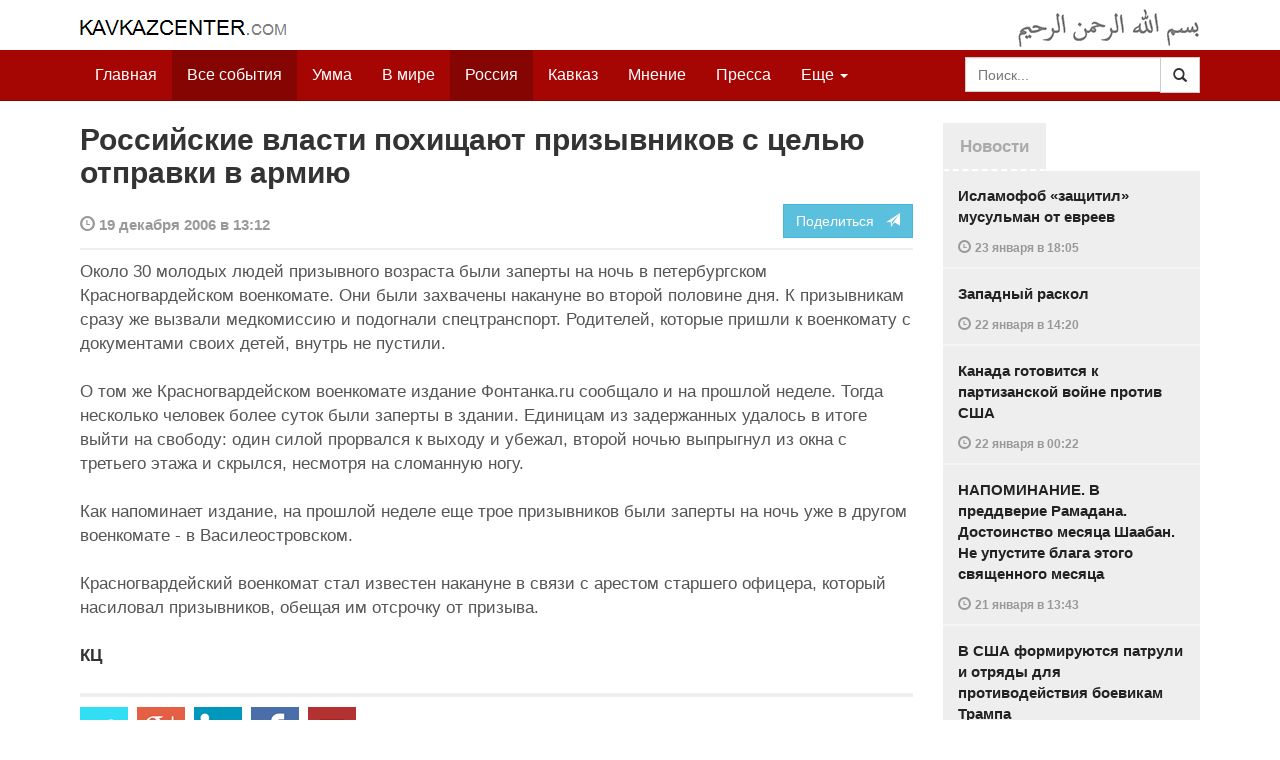

--- FILE ---
content_type: text/html
request_url: https://www.kavkazcenter.com/russ/content/2006/12/19/48862/rossijskie-vlasti-pokhischayut-prizyvnikov-s-tselyu-otpravki-v-armiyu.shtml
body_size: 8021
content:
<!DOCTYPE html>
<html lang="ru" prefix="og: http://ogp.me/ns#">
<head>
    <meta charset="utf-8">
    <meta http-equiv="X-UA-Compatible" content="IE=edge">
    <meta name="viewport" content="width=device-width, initial-scale=1">
    <meta name="description" content="Kavkazcenter.com">
    <meta name="author" content="Kavkaz-Center">
    
    <link rel="canonical" href="https://www.kavkazcenter.com/russ/content/2006/12/19/48862/rossijskie-vlasti-pokhischayut-prizyvnikov-s-tselyu-otpravki-v-armiyu.shtml">
    <meta property="og:title" content="Российские власти похищают призывников с целью отправки в армию - Kavkazcenter.com" />
    <meta property="og:type" content="article" />
    <meta property="og:description" content=" Около 30 молодых людей призывного возраста были заперты на ночь в петербургском Красногвардейском военкомате. Они были захвачены накануне во второй половине дня. К призывникам сразу же вызвали медкомиссию и подогнали&amp;hellip;" />
    <meta property="og:site_name" content="Kavkazcenter.com" />
    <meta property="og:locale" content="ru_RU" />
    <meta property="og:article:author" content="Kavkazcenter.com" />
    <meta property="og:article:section" content="Россия" />
    <meta property="og:url" content="https://www.kavkazcenter.com/russ/content/2006/12/19/48862/rossijskie-vlasti-pokhischayut-prizyvnikov-s-tselyu-otpravki-v-armiyu.shtml" />
    
    
    
    <meta name="twitter:card" content="summary">
    
    <meta name="twitter:site" content="@newkc14">
    <meta name="twitter:title" content="Российские власти похищают призывников с целью отправки в армию">
    <meta name="twitter:description" content=" Около 30 молодых людей призывного возраста были заперты на ночь в петербургском Красногвардейском военкомате. Они были захвачены накануне во второй половине дня. К призывникам сразу&amp;hellip;" />
    <meta name="twitter:creator" content="@newkc14">
    
    <meta name="twitter:image" content="https://www.kavkazcenter.com/favicon-194x194.png">
    

    <meta name="twitter:domain" content="www.kavkazcenter.com">

    <script type="application/ld+json">
    {
        "@context": "http://schema.org"
        ,"@type": "NewsArticle"
        ,"description": " \u041e\u043a\u043e\u043b\u043e 30 \u043c\u043e\u043b\u043e\u0434\u044b\u0445 \u043b\u044e\u0434\u0435\u0439 \u043f\u0440\u0438\u0437\u044b\u0432\u043d\u043e\u0433\u043e \u0432\u043e\u0437\u0440\u0430\u0441\u0442\u0430 \u0431\u044b\u043b\u0438 \u0437\u0430\u043f\u0435\u0440\u0442\u044b \u043d\u0430 \u043d\u043e\u0447\u044c \u0432 \u043f\u0435\u0442\u0435\u0440\u0431\u0443\u0440\u0433\u0441\u043a\u043e\u043c \u041a\u0440\u0430\u0441\u043d\u043e\u0433\u0432\u0430\u0440\u0434\u0435\u0439\u0441\u043a\u043e\u043c \u0432\u043e\u0435\u043d\u043a\u043e\u043c\u0430\u0442\u0435. \u041e\u043d\u0438 \u0431\u044b\u043b\u0438 \u0437\u0430\u0445\u0432\u0430\u0447\u0435\u043d\u044b \u043d\u0430\u043a\u0430\u043d\u0443\u043d\u0435 \u0432\u043e \u0432\u0442\u043e\u0440\u043e\u0439 \u043f\u043e\u043b\u043e\u0432\u0438\u043d\u0435 \u0434\u043d\u044f. \u041a \u043f\u0440\u0438\u0437\u044b\u0432\u043d\u0438\u043a\u0430\u043c \u0441\u0440\u0430\u0437\u0443 \u0436\u0435 \u0432\u044b\u0437\u0432\u0430\u043b\u0438 \u043c\u0435\u0434\u043a\u043e\u043c\u0438\u0441\u0441\u0438\u044e \u0438 \u043f\u043e\u0434\u043e\u0433\u043d\u0430\u043b\u0438&hellip;"
        ,"url": "https://www.kavkazcenter.com/russ/content/2006/12/19/48862/rossijskie-vlasti-pokhischayut-prizyvnikov-s-tselyu-otpravki-v-armiyu.shtml"
        ,"publisher": {
            "@type": "Organization",
            "name": "Kavkazcenter.com",
            "logo": "https://www.kavkazcenter.com/favicon-194x194.png"
        }
        ,"headline": "\u0420\u043e\u0441\u0441\u0438\u0439\u0441\u043a\u0438\u0435 \u0432\u043b\u0430\u0441\u0442\u0438 \u043f\u043e\u0445\u0438\u0449\u0430\u044e\u0442 \u043f\u0440\u0438\u0437\u044b\u0432\u043d\u0438\u043a\u043e\u0432 \u0441 \u0446\u0435\u043b\u044c\u044e \u043e\u0442\u043f\u0440\u0430\u0432\u043a\u0438 \u0432 \u0430\u0440\u043c\u0438\u044e"

        ,"datePublished": "2006-12-19T13:12:34+03:00"
    }
 </script> 
    
    
    
    <link rel="apple-touch-icon" sizes="57x57" href="/apple-touch-icon-57x57.png?v=0004">
    <link rel="apple-touch-icon" sizes="60x60" href="/apple-touch-icon-60x60.png?v=0004">
    <link rel="apple-touch-icon" sizes="72x72" href="/apple-touch-icon-72x72.png?v=0004">
    <link rel="apple-touch-icon" sizes="76x76" href="/apple-touch-icon-76x76.png?v=0004">
    <link rel="apple-touch-icon" sizes="114x114" href="/apple-touch-icon-114x114.png?v=0004">
    <link rel="apple-touch-icon" sizes="120x120" href="/apple-touch-icon-120x120.png?v=0004">
    <link rel="apple-touch-icon" sizes="144x144" href="/apple-touch-icon-144x144.png?v=0004">
    <link rel="apple-touch-icon" sizes="152x152" href="/apple-touch-icon-152x152.png?v=0004">
    <link rel="apple-touch-icon" sizes="180x180" href="/apple-touch-icon-180x180.png?v=0004">
    <link rel="icon" type="image/png" href="/favicon-32x32.png?v=0004" sizes="32x32">
    <link rel="icon" type="image/png" href="/favicon-194x194.png?v=0004" sizes="194x194">
    <link rel="icon" type="image/png" href="/favicon-96x96.png?v=0004" sizes="96x96">
    <link rel="icon" type="image/png" href="/android-chrome-192x192.png?v=0004" sizes="192x192">
    <link rel="icon" type="image/png" href="/favicon-16x16.png?v=0004" sizes="16x16">
    <link rel="manifest" href="/manifest.json?v=0004">
    <link rel="shortcut icon" href="/favicon.ico?v=0004">
    <meta name="msapplication-TileColor" content="#a50604">
    <meta name="msapplication-TileImage" content="/mstile-144x144.png?v=0004">
    <meta name="theme-color" content="#a50604">
    <link href="/russ/rss/events.xml" rel="alternate" type="application/rss+xml" title="Последние события с Kavkazcenter.com" />
    <link href="/russ/rss/events_091.xml" rel="alternate" type="application/rss+xml" title="[RSS v0.91] Последние события с Kavkazcenter.com" />
    

    
    <title>Российские власти похищают призывников с целью отправки в армию - Kavkazcenter.com</title>
    <!-- Bootstrap core CSS -->
    <link href="/bootstrap.css" rel="stylesheet">
    <!-- Custom styles -->
    <link href="/canvas.css" type="text/css" rel="stylesheet">
    <link href="/slick.css" type="text/css" rel="stylesheet">
    
    <!-- HTML5 shim and Respond.js IE8 support of HTML5 elements and media queries -->
    <!--[if lt IE 9]>
    <script src="https://oss.maxcdn.com/html5shiv/3.7.2/html5shiv.min.js"></script>
    <script src="https://oss.maxcdn.com/respond/1.4.2/respond.min.js"></script>
    <![endif]-->
</head>

<body>

<div class="navbar" style="margin-bottom:0px;border:0px;background-color:#fff">
    <div class="canvas">
        <div class="container-fluid" style="position:relative;white-space:nowrap">
            <a href="/russ"><img src="/kc.png" id="kclogo" title="Kavkazcenter.com"></a>
            <img src="/bismil.png" id="bismil" title="Во имя Аллаха, Милостивого, Милосердного">
        </div>
    </div>
</div>
<!-- Static navbar -->
<div class="navbar navbar-default navbar-static-top" role="navigation">
    <div class="canvas">
        <div class="container-fluid">
            <div class="navbar-header" id="mainnavhead">
                <button data-toggle="collapse" data-target=".navbar-collapse" type="button" class="navbar-toggle collapsed">
                    <span class="sr-only">Навигация</span>
                    <span class="icon-bar"></span>
                    <span class="icon-bar"></span>
                    <span class="icon-bar"></span>
                </button>
            </div>
            <div id="mainnavbar" class="navbar-collapse collapse col-xs-12 col-lg-12" style="width:100%">
                <ul class="nav navbar-nav">
                    <li class="switems"><a href="/russ/">Главная</a></li>
                    <li class="switems active"><a href="/russ/allevents">Все события</a></li>
                    <li class="switems"><a href="/russ/ummah">Умма</a></li>
                    <li class="switems"><a href="/russ/world">В мире</a></li>
                    <li class="switems active"><a href="/russ/russia">Россия</a></li>
                    <li class="switems"><a href="/russ/caucasus">Кавказ</a></li>
                    <li class="switems"><a href="/russ/opinion">Мнение</a></li>
                    <li class="switems"><a href="/russ/press">Пресса</a></li>
                    <li class="switems"><a href="/russ/daawa">Да’ават</a></li>
                    <li class="switems"><a href="/russ/media">Медиа</a></li>
                    <li class="dropdown">
                        <a href="#more" class="dropdown-toggle" data-toggle="dropdown">Еще <span class="caret"></span></a>
                        <ul class="dropdown-menu" role="menu">
                        
                        <li class="switems" style="display:none;"><a href="/russ/">Главная</a></li>
                        <li class="switems active" style="display:none;"><a href="/russ/allevents">Все события</a></li>
                        <li class="switems" style="display:none;"><a href="/russ/ummah">Умма</a></li>
                        <li class="switems" style="display:none;"><a href="/russ/world">В мире</a></li>
                        <li class="switems active" style="display:none;"><a href="/russ/russia">Россия</a></li>
                        <li class="switems" style="display:none;"><a href="/russ/caucasus">Кавказ</a></li>
                        <li class="switems" style="display:none;"><a href="/russ/opinion">Мнение</a></li>
                        <li class="switems" style="display:none;"><a href="/russ/press">Пресса</a></li>
                        <li class="switems" style="display:none;"><a href="/russ/daawa">Да’ават</a></li>
                        <li class="switems" style="display:none;"><a href="/russ/media">Медиа</a></li>
                        <li class="divider"></li>
                        <!--<li class="dropdown-header">Другое</li> -->
                            <li><a href="/russ/archive">Архив</a></li>
                            <li><a href="/russ/feedback">Обратная связь</a></li>
                        </ul>
                    </li>
                </ul>
                <form class="navbar-form navbar-right" id="searchnavbar" data-lang="russ">
                    <div class="input-group">
                        <input class="form-control" type="text" id="searchnavbarinput" placeholder="Поиск...">
                        <div class="input-group-btn">
                            <button type="submit" class="btn btn-default"><i class="glyphicon glyphicon-search" style="line-height: inherit"></i></button>
                        </div>
                      </div>
                </form>
            </div><!--/.nav-collapse -->
        </div>
    </div>
</div>


<div class="canvas">

<div class="container-fluid">
<div class="row">
<div class="col-xs-12 col-md-8 col-lg-9"> 
    <div class="article" style="margin-bottom:25px;padding:0px;">
        <div class="container-fluid">
            <div class="row">
                <div class="col-xs-12" style="padding:0px;margin:0px 0px 10px 0px">
                    <h2 id="main-title">Российские власти похищают призывников с целью отправки в армию</h2>
                </div>
                <div id="main-article" class="col-xs-12 col-lg-12" style="margin:0px;padding:0px">
                    
<div class="container-fluid nopadding">
    <div class="row" style="margin-top:5px">
        <div style="padding-top: 10px; color:#999;font-size:0.9em;font-weight:600" class="col-xs-12 col-sm-9">
            <span class="glyphicon glyphicon-time"></span> 19 декабря 2006 в 13:12
            
        </div>
        <div class="col-xs-12 col-sm-3">
            <a class="hidden-xs btn btn-info pull-right" href="#shareit">Поделиться &nbsp; <span class="glyphicon glyphicon-send"></span></a>
            <a class="visible-xs btn btn-info col-xs-6" style="margin-top:10px" href="#shareit">Поделиться &nbsp; <span class="glyphicon glyphicon-send"></span></a>
        </div>
    </div>
</div>
<div style="margin:10px 0px;border-top:2px solid #eee"></div>  
                    
                    <div id="article-text">
                        <p>
Около 30 молодых людей призывного возраста были заперты на ночь в петербургском Красногвардейском военкомате. Они были захвачены накануне во второй половине дня. К призывникам сразу же вызвали медкомиссию и подогнали спецтранспорт. Родителей, которые пришли к военкомату с документами своих детей, внутрь не пустили. 
</p>

<p>
О том же Красногвардейском военкомате издание Фонтанка.ru сообщало и на прошлой неделе. Тогда несколько человек более суток были заперты в здании. Единицам из задержанных удалось в итоге выйти на свободу: один силой прорвался к выходу и убежал, второй ночью выпрыгнул из окна с третьего этажа и скрылся, несмотря на сломанную ногу. 
</p>

<p>
Как напоминает издание, на прошлой неделе еще трое призывников были заперты на ночь уже в другом военкомате - в Василеостровском. 
</p>

<p>
Красногвардейский военкомат стал известен накануне в связи с арестом старшего офицера, который насиловал призывников, обещая им отсрочку от призыва. 
</p>

<b>КЦ</b>

                    </div>
                </div>
            </div>
        </div>
    </div><!--/article-->    
<a name="shareit"></a>
<div style="margin-bottom:10px;border-top:4px solid #eee"></div>
<div class="container-fluid nopadding">
    <div class="row">
        <div class="col-xs-12">
            <a href="https://twitter.com/intent/tweet?text=%D0%A0%D0%BE%D1%81%D1%81%D0%B8%D0%B9%D1%81%D0%BA%D0%B8%D0%B5%20%D0%B2%D0%BB%D0%B0%D1%81%D1%82%D0%B8%20%D0%BF%D0%BE%D1%85%D0%B8%D1%89%D0%B0%D1%8E%D1%82%20%D0%BF%D1%80%D0%B8%D0%B7%D1%8B%D0%B2%D0%BD%D0%B8%D0%BA%D0%BE%D0%B2%20%D1%81%20%D1%86%D0%B5%D0%BB%D1%8C%D1%8E%20%D0%BE%D1%82%D0%BF%D1%80%D0%B0%D0%B2%D0%BA%D0%B8%20%D0%B2%20%D0%B0%D1%80%D0%BC%D0%B8%D1%8E&url=http%3A%2F%2Fwww.kavkazcenter.com%2Fruss%2Fcontent%2F2006%2F12%2F19%2F48862.shtml">
                <img style="margin-right:4px" src="https://imgs2.kavkazcenter.com/social-icons/twitter_48.png">
            </a>
            <a data-href="http://www.kavkazcenter.com/russ/content/2006/12/19/48862/rossijskie-vlasti-pokhischayut-prizyvnikov-s-tselyu-otpravki-v-armiyu.shtml" href="https://plus.google.com/share?url=http%3A%2F%2Fwww.kavkazcenter.com%2Fruss%2Fcontent%2F2006%2F12%2F19%2F48862%2Frossijskie-vlasti-pokhischayut-prizyvnikov-s-tselyu-otpravki-v-armiyu.shtml&hl=ru">
                <img style="margin-right:4px" src="https://imgs2.kavkazcenter.com/social-icons/google-plus_48.png">
            </a>
            <a href="http://www.linkedin.com/shareArticle?mini=true&url=http%3A%2F%2Fwww.kavkazcenter.com%2Fruss%2Fcontent%2F2006%2F12%2F19%2F48862%2Frossijskie-vlasti-pokhischayut-prizyvnikov-s-tselyu-otpravki-v-armiyu.shtml&title=%D0%A0%D0%BE%D1%81%D1%81%D0%B8%D0%B9%D1%81%D0%BA%D0%B8%D0%B5%20%D0%B2%D0%BB%D0%B0%D1%81%D1%82%D0%B8%20%D0%BF%D0%BE%D1%85%D0%B8%D1%89%D0%B0%D1%8E%D1%82%20%D0%BF%D1%80%D0%B8%D0%B7%D1%8B%D0%B2%D0%BD%D0%B8%D0%BA%D0%BE%D0%B2%20%D1%81%20%D1%86%D0%B5%D0%BB%D1%8C%D1%8E%20%D0%BE%D1%82%D0%BF%D1%80%D0%B0%D0%B2%D0%BA%D0%B8%20%D0%B2%20%D0%B0%D1%80%D0%BC%D0%B8%D1%8E">
                <img style="margin-right:4px" src="https://imgs2.kavkazcenter.com/social-icons/linkedin_48.png">
            </a>
            <a href="https://www.facebook.com/sharer/sharer.php?u=http%3A%2F%2Fwww.kavkazcenter.com%2Fruss%2Fcontent%2F2006%2F12%2F19%2F48862%2Frossijskie-vlasti-pokhischayut-prizyvnikov-s-tselyu-otpravki-v-armiyu.shtml">
                <img style="margin-right:4px" src="https://imgs2.kavkazcenter.com/social-icons/facebook_48.png">
            </a>
            <a href="mailto:?subject=%D0%9F%D1%80%D0%B5%D0%B4%D0%BB%D0%BE%D0%B6%D0%B5%D0%BD%D0%B8%D0%B5%20%D1%81%D1%82%D0%B0%D1%82%D1%8C%D0%B8%20c%20Kavkazcenter.com&body=%D0%A0%D0%BE%D1%81%D1%81%D0%B8%D0%B9%D1%81%D0%BA%D0%B8%D0%B5%20%D0%B2%D0%BB%D0%B0%D1%81%D1%82%D0%B8%20%D0%BF%D0%BE%D1%85%D0%B8%D1%89%D0%B0%D1%8E%D1%82%20%D0%BF%D1%80%D0%B8%D0%B7%D1%8B%D0%B2%D0%BD%D0%B8%D0%BA%D0%BE%D0%B2%20%D1%81%20%D1%86%D0%B5%D0%BB%D1%8C%D1%8E%20%D0%BE%D1%82%D0%BF%D1%80%D0%B0%D0%B2%D0%BA%D0%B8%20%D0%B2%20%D0%B0%D1%80%D0%BC%D0%B8%D1%8E%0D%0Ahttp%3A%2F%2Fwww.kavkazcenter.com%2Fruss%2Fcontent%2F2006%2F12%2F19%2F48862%2Frossijskie-vlasti-pokhischayut-prizyvnikov-s-tselyu-otpravki-v-armiyu.shtml">
                <img style="margin-right:4px" src="https://imgs2.kavkazcenter.com/social-icons/email_48.png">
            </a>
        </div>
    </div>
</div>
<div style="margin:10px 0px 20px 0px;border-top:4px solid #eee"></div>
    
    <div class="visible-xs" style="height:20px;"></div>
    
    <div class="container-fluid nopadding">
        <div class="row">
            <div class="col-xs-12">
                <a id="commentaries"></a>
                <div role="tabpanel"><!--start-tabpanel-->
                    <ul class="nav nav-tabs" role="tablist" id="article-tabs">
                        <li role="presentation" class="active"><a href="#similar" aria-controls="similar" role="tab" data-toggle="tab" style="color:#aaa;font-weight:600">Публикации по теме</a></li>
                        <li role="presentation"><a href="#comments" aria-controls="comments" role="tab" data-toggle="tab" id="toggle-comments" style="color:#aaa;font-weight:600" data-url="russ/comments/48862">Комментарии &nbsp;&nbsp;
                        <span class="badge badge-comments pull-right">0</span>
                        </a>
                        </li>
                    </ul>
                     <div class="tab-content">
                        <div role="tabpanel" class="tab-pane fade in active" id="similar">
                            <div style="margin-bottom:10px;border-top:4px solid #eee"></div>
                            
                            <div style="padding:0px 0px 15px 0px">
                                <div style="height:10px"></div>
                                <a href="/russ/content/2006/12/12/48754/militsiya-chut-ne-zadushila-mladshego-brata-predpolagaemogo-uklonista-ot-armii.shtml" class="similar-art">
                                    <span style="font-size:16px;font-weight:600;">
                                        Милиция чуть не задушила младшего брата предполагаемого уклониста от армии
                                    </span>
                                    <p class="pubdate" style="margin:5px 0px 0px 0px">
                                        Россия » Все события // 12 декабря 2006 в 16:17
                                    </p>
                                </a>
                            </div>
                            
                            <div style="padding:0px 0px 15px 0px">
                                <div style="height:10px"></div>
                                <a href="/russ/content/2006/12/06/48663/v-moskve-i-peterburge-massovye-oblavy--molodezh-zabrivayut-v-armiyu.shtml" class="similar-art">
                                    <span style="font-size:16px;font-weight:600;">
                                        В Москве и Петербурге массовые облавы. Молодежь забривают в армию
                                    </span>
                                    <p class="pubdate" style="margin:5px 0px 0px 0px">
                                        Россия » Все события // 6 декабря 2006 в 14:02
                                    </p>
                                </a>
                            </div>
                            
                            <div style="padding:0px 0px 15px 0px">
                                <div style="height:10px"></div>
                                <a href="/russ/content/2006/11/13/48305/o-sluzhbe-v-kafirskoj-armii.shtml" class="similar-art">
                                    <span style="font-size:16px;font-weight:600;">
                                        О службе в кафирской армии
                                    </span>
                                    <p class="pubdate" style="margin:5px 0px 0px 0px">
                                        Кавказ » Мнение // 13 ноября 2006 в 16:52
                                    </p>
                                </a>
                            </div>
                            
                            <div style="padding:0px 0px 15px 0px">
                                <div style="height:10px"></div>
                                <a href="/russ/content/2006/11/03/48088/dagestantsev-pressuyut-v-rossijskoj-armii.shtml" class="similar-art">
                                    <span style="font-size:16px;font-weight:600;">
                                        Дагестанцев «прессуют» в российской армии
                                    </span>
                                    <p class="pubdate" style="margin:5px 0px 0px 0px">
                                        Россия » Все события // 3 ноября 2006 в 11:53
                                    </p>
                                </a>
                            </div>
                            
                            <div style="padding:0px 0px 15px 0px">
                                <div style="height:10px"></div>
                                <a href="/russ/content/2006/10/20/47753/v-ryazani-presechen-miting-protiv-prizyva-v-vs-rf.shtml" class="similar-art">
                                    <span style="font-size:16px;font-weight:600;">
                                        В Рязани пресечен митинг против призыва в ВС РФ
                                    </span>
                                    <p class="pubdate" style="margin:5px 0px 0px 0px">
                                        Россия » Все события // 20 октября 2006 в 10:37
                                    </p>
                                </a>
                            </div>
                            
                            <div style="padding:0px 0px 15px 0px">
                                <div style="height:10px"></div>
                                <a href="/russ/content/2006/08/24/46673/naemniki-begut-iz-rossijskoj-armii.shtml" class="similar-art">
                                    <span style="font-size:16px;font-weight:600;">
                                        Наемники бегут из российской армии
                                    </span>
                                    <p class="pubdate" style="margin:5px 0px 0px 0px">
                                        Россия » Все события // 24 августа 2006 в 10:07
                                    </p>
                                </a>
                            </div>
                            
                            <div style="padding:0px 0px 15px 0px">
                                <div style="height:10px"></div>
                                <a href="/russ/content/2006/08/18/46558/rossijskaya-armiya-banditstvuet-v-gorodakh.shtml" class="similar-art">
                                    <span style="font-size:16px;font-weight:600;">
                                        Российская армия бандитствует в городах
                                    </span>
                                    <p class="pubdate" style="margin:5px 0px 0px 0px">
                                        Россия » Все события // 18 августа 2006 в 10:31
                                    </p>
                                </a>
                            </div>
                            
                            <div style="padding:0px 0px 15px 0px">
                                <div style="height:10px"></div>
                                <a href="/russ/content/2006/07/24/46109/soldata-vypotroshilibukvalno!.shtml" class="similar-art">
                                    <span style="font-size:16px;font-weight:600;">
                                        Солдата выпотрошили…буквально!
                                    </span>
                                    <p class="pubdate" style="margin:5px 0px 0px 0px">
                                        Россия » Пресса // 24 июля 2006 в 10:29
                                    </p>
                                </a>
                            </div>
                            
                            <div style="padding:0px 0px 15px 0px">
                                <div style="height:10px"></div>
                                <a href="/russ/content/2006/07/12/45834/tatarina-privezli-iz-armii-vesom-v-30-kg.shtml" class="similar-art">
                                    <span style="font-size:16px;font-weight:600;">
                                        Татарина привезли из армии весом в 30 кг
                                    </span>
                                    <p class="pubdate" style="margin:5px 0px 0px 0px">
                                        Россия » Все события // 12 июля 2006 в 09:46
                                    </p>
                                </a>
                            </div>
                            
                            <div style="padding:0px 0px 15px 0px">
                                <div style="height:10px"></div>
                                <a href="/russ/content/2006/06/20/45373/gosudarstvennye-raby.shtml" class="similar-art">
                                    <span style="font-size:16px;font-weight:600;">
                                        Государственные рабы
                                    </span>
                                    <p class="pubdate" style="margin:5px 0px 0px 0px">
                                        Россия » Пресса // 20 июня 2006 в 12:04
                                    </p>
                                </a>
                            </div>
                            
                        </div><!--/similar-tab-->

                        <div role="tabpanel" class="tab-pane fade" id="comments">


                            
                        </div>
                    </div><!--//tabcontrol-->
                </div><!--//tabpanel-->
            </div>            
        </div><!--/row-->
    </div><!--/similar-and-comments-container-->
    
    <div class="container-fluid nopadding visible-sm visible-xs" id="lnews-small">
        <div class="row">
            <div class="col-xs-12" id="lnews-content-wrap" style="margin-top:30px;">
                <ul class="nav nav-tabs" role="tablist">
                    <li class="active"><a href="#" style="color:#aaa;font-weight:600">Новости</a></li>
                </ul>
            </div>
        </div>
    </div>
    
</div><!--/article-similar-comments-->


    <div class="col-md-4 col-lg-3 hidden-xs hidden-sm" id="lnews-big">
        <ul class="nav nav-tabs" role="tablist">
            <li class="active"><a href="#" style="color:#aaa;font-weight:600">Новости</a></li>
        </ul>
        <div class="list-group" id="lnews-content">
        
            <a href="/russ/content/2026/01/23/123537/islamofob-zaschitil-musulman-ot-evreev.shtml" class="list-group-item">Исламофоб «защитил» мусульман от евреев
                <p class="pubdate">
                    <span class="glyphicon glyphicon-time"></span> <span class="timeago" title="2026-01-23T18:05:53+03:00">23 января  в 18:05</span>
                    
                </p>
            </a>
            
            

        
            <a href="/russ/content/2026/01/22/123536/zapadnyj-raskol.shtml" class="list-group-item">Западный раскол
                <p class="pubdate">
                    <span class="glyphicon glyphicon-time"></span> <span class="timeago" title="2026-01-22T14:20:35+03:00">22 января  в 14:20</span>
                    
                </p>
            </a>
            
            

        
            <a href="/russ/content/2026/01/22/123535/kanada-gotovitsya-k-partizanskoj-vojne-protiv-ssha.shtml" class="list-group-item">Канада готовится к партизанской войне против США
                <p class="pubdate">
                    <span class="glyphicon glyphicon-time"></span> <span class="timeago" title="2026-01-22T00:22:34+03:00">22 января  в 00:22</span>
                    
                </p>
            </a>
            
            

        
            <a href="/russ/content/2026/01/21/123534/napominanie--v-preddverie-ramadana--dostoinstvo-mesyatsa-shaaban--ne-upustite-blaga-etogo-svyaschennogo-mesyatsa-.shtml" class="list-group-item">НАПОМИНАНИЕ. В преддверие Рамадана. Достоинство месяца Шаабан. Не упустите блага этого священного месяца 
                <p class="pubdate">
                    <span class="glyphicon glyphicon-time"></span> <span class="timeago" title="2026-01-21T13:43:53+03:00">21 января  в 13:43</span>
                    
                </p>
            </a>
            
            

        
            <a href="/russ/content/2026/01/20/123533/v-ssha-formiruyutsya-patruli-i-otryady-dlya-protivodejstviya-boevikam-trampa.shtml" class="list-group-item">В США формируются патрули и отряды для противодействия боевикам Трампа
                <p class="pubdate">
                    <span class="glyphicon glyphicon-time"></span> <span class="timeago" title="2026-01-20T20:40:36+03:00">20 января  в 20:40</span>
                    
                </p>
            </a>
            
            

        
            <a href="/russ/content/2026/01/20/123532/tramp-metit-v-imperatory-mira--ambitsioznyj-plan-perestrojki-globalnoj-sistemy-cherez-sovet-mira.shtml" class="list-group-item">Трамп метит в императоры мира. Амбициозный план перестройки глобальной системы через «Совет Мира»
                <p class="pubdate">
                    <span class="glyphicon glyphicon-time"></span> <span class="timeago" title="2026-01-20T16:40:21+03:00">20 января  в 16:40</span>
                    
                </p>
            </a>
            
            

        
            <a href="/russ/content/2026/01/19/123531/evrei-potrebovali-otdat-im-bezvozmezdno-zemlyu-v-stolitse-dagestana.shtml" class="list-group-item">Евреи потребовали отдать им безвозмездно землю в столице Дагестана
                <p class="pubdate">
                    <span class="glyphicon glyphicon-time"></span> <span class="timeago" title="2026-01-19T02:02:43+03:00">19 января  в 02:02</span>
                    
                </p>
            </a>
            
            

        
        </div>
    </div>
    
    
    
    
    <div class="col-xs-12 col-sm-4 col-lg-3 hidden-xs hidden-sm pull-right" style="margin-top:20px;">
        <ul class="nav nav-tabs" role="tablist">
            <li class="active"><a href="#" style="color:#aaa;font-weight:600">Актуально</a></li>
        </ul>
        <div class="list-group">
        
            <a href="/russ/content/2025/05/03/123023/ot-demokratii-k-tekhnofeodalizmu.shtml" class="list-group-item headline">
                <img style="margin-bottom:10px" width="100%" alt="«От демократии к технофеодализму»" src="/russ/content/2025/05/03/123023_1.jpg">
                <div>«От демократии к технофеодализму»</div>
            </a>
        
            <a href="/russ/content/2022/11/22/121157/movladi-udugov-shariat-v-ramkakh-demokratii-legitimnost-i-gosudarstvo-dvukh-uschelij--chast1-chast2.shtml" class="list-group-item headline">
                <img style="margin-bottom:10px" width="100%" alt="Мовлади Удугов: Шариат в рамках демократии, легитимность и государство двух ущелий. Часть1, Часть2" src="/russ/content/2022/11/22/121157_1.jpg">
                <div>Мовлади Удугов: Шариат в рамках демократии, легитимность и государство двух ущелий. Часть1, Часть2</div>
            </a>
        
            <a href="/russ/content/2018/10/06/117370/dokku-abu-usman-shamil-sprosil-menya-kogda-ty-stanesh-amirom-ty-obyavish-imárat.shtml" class="list-group-item headline">
                <img style="margin-bottom:10px" width="100%" alt="Докку Абу Усман: Шамиль спросил меня: «Когда ты станешь Амиром, ты объявишь Има&amp;#769;рат?" src="/russ/content/2018/10/06/117370_1.jpg">
                <div>Докку Абу Усман: Шамиль спросил меня: «Когда ты станешь Амиром, ты объявишь Има&#769;рат?</div>
            </a>
        
            <a href="/russ/content/2024/12/20/122766/vazhno-dlya-musulman!--o-planakh-po-vnedreniyu-demokraticheskogo-islama.shtml" class="list-group-item headline">
                <img style="margin-bottom:10px" width="100%" alt="Важно для мусульман!  О планах по внедрению «демократического Ислама»" src="/russ/content/2024/12/20/122766_1.jpg">
                <div>Важно для мусульман!  О планах по внедрению «демократического Ислама»</div>
            </a>
        
        </div>
    </div>
    


</div><!--/row-->

<hr>

<footer>
<p>&copy; Kavkazcenter.com 2020</p>
</footer>

</div><!--/.container-->

</div><!--/canvas-->

<div class="device-xs visible-xs"></div>
<div class="device-sm visible-sm"></div>
<div class="device-md visible-md"></div>
<div class="device-lg visible-lg"></div>

<!-- Bootstrap core JavaScript
================================================== -->
<!-- Placed at the end of the document so the pages load faster -->
<script src="/assets/js/jquery-1.11.1.min.js"></script>
<script src="/assets/js/jquery.timeago.js"></script>
<script src="/assets/js/jquery.timeago.ru.js"></script>
<script src="/assets/js/bootstrap.min.js"></script>
<script src="/assets/js/jquery.validate.min.js"></script>
<script src="/assets/js/jquery.form.min.js"></script>
<script src="/assets/js/navbar.js"></script>
<script src="/article.js"></script>
<script>setclock("2026, 01, 25, 13, 27");</script>
<script defer src="https://static.cloudflareinsights.com/beacon.min.js/vcd15cbe7772f49c399c6a5babf22c1241717689176015" integrity="sha512-ZpsOmlRQV6y907TI0dKBHq9Md29nnaEIPlkf84rnaERnq6zvWvPUqr2ft8M1aS28oN72PdrCzSjY4U6VaAw1EQ==" data-cf-beacon='{"version":"2024.11.0","token":"300bca3294a846a186471a55c7708ba7","r":1,"server_timing":{"name":{"cfCacheStatus":true,"cfEdge":true,"cfExtPri":true,"cfL4":true,"cfOrigin":true,"cfSpeedBrain":true},"location_startswith":null}}' crossorigin="anonymous"></script>
</body>
</html>
